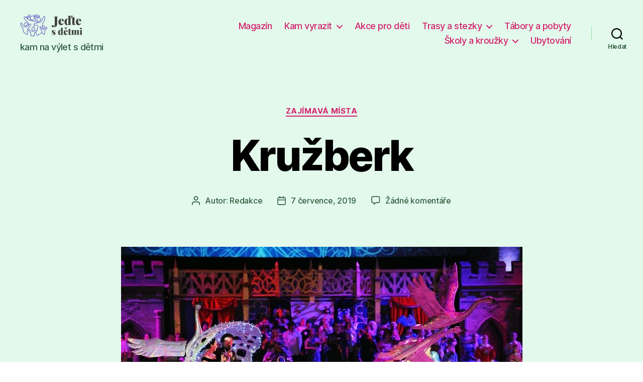

--- FILE ---
content_type: text/html; charset=UTF-8
request_url: https://www.jedtesdetmi.cz/kruzberk-2715/
body_size: 10858
content:
<!DOCTYPE html>

<html class="no-js" lang="cs" prefix="og: http://ogp.me/ns#">

	<head>

		<meta charset="UTF-8">
		<meta name="viewport" content="width=device-width, initial-scale=1.0" >

		<link rel="profile" href="https://gmpg.org/xfn/11">

		
<!-- Search Engine Optimization by Rank Math - https://s.rankmath.com/home -->
<title>Kružberk - Jeďte s dětmi</title>
<meta name="description" content="👉 Více informací a aktuality na oficiálním webu"/>
<meta name="robots" content="index, follow, max-snippet:-1, max-video-preview:-1, max-image-preview:large"/>
<link rel="canonical" href="https://www.jedtesdetmi.cz/kruzberk-2715/" />
<meta property="og:locale" content="cs_CZ">
<meta property="og:type" content="article">
<meta property="og:title" content="Kružberk - Jeďte s dětmi">
<meta property="og:description" content="👉 Více informací a aktuality na oficiálním webu">
<meta property="og:url" content="https://www.jedtesdetmi.cz/kruzberk-2715/">
<meta property="og:site_name" content="Jeďte s dětmi">
<meta property="article:section" content="Zajímavá místa">
<meta property="og:updated_time" content="2020-09-18T17:02:39+00:00">
<meta property="og:image" content="https://www.jedtesdetmi.cz/wp-content/uploads/2020/09/4e8d67675f519.jpg">
<meta property="og:image:secure_url" content="https://www.jedtesdetmi.cz/wp-content/uploads/2020/09/4e8d67675f519.jpg">
<meta property="og:image:width" content="799">
<meta property="og:image:height" content="532">
<meta property="og:image:alt" content="Kružberk">
<meta property="og:image:type" content="image/jpeg">
<meta name="twitter:card" content="summary_large_image">
<meta name="twitter:title" content="Kružberk - Jeďte s dětmi">
<meta name="twitter:description" content="👉 Více informací a aktuality na oficiálním webu">
<meta name="twitter:image" content="https://www.jedtesdetmi.cz/wp-content/uploads/2020/09/4e8d67675f519.jpg">
<script type="application/ld+json">{"@context":"https:\/\/schema.org","@graph":[{"@type":"BlogPosting","headline":"Kru\u017eberk - Je\u010fte s d\u011btmi","datePublished":"2019-07-07T10:19:35+00:00","dateModified":"2020-09-18T17:02:39+00:00","publisher":{"@type":"Organization","name":"admin","logo":{"@type":"ImageObject","url":false}},"mainEntityOfPage":{"@type":"WebPage","@id":"https:\/\/www.jedtesdetmi.cz\/kruzberk-2715\/"},"author":{"@type":"Person","name":"Redakce"},"description":"\ud83d\udc49 V\u00edce informac\u00ed a aktuality na ofici\u00e1ln\u00edm webu","image":{"@type":"ImageObject","url":"https:\/\/www.jedtesdetmi.cz\/wp-content\/uploads\/2020\/09\/4e8d67675f519.jpg","width":799,"height":532}}]}</script>
<!-- /Rank Math WordPress SEO plugin -->

<link rel='dns-prefetch' href='//s.w.org' />
<link rel="alternate" type="application/rss+xml" title="Jeďte s dětmi &raquo; RSS zdroj" href="https://www.jedtesdetmi.cz/feed/" />
<link rel="alternate" type="application/rss+xml" title="Jeďte s dětmi &raquo; RSS komentářů" href="https://www.jedtesdetmi.cz/comments/feed/" />
<link rel="alternate" type="application/rss+xml" title="Jeďte s dětmi &raquo; RSS komentářů pro Kružberk" href="https://www.jedtesdetmi.cz/kruzberk-2715/feed/" />
		<script>
			window._wpemojiSettings = {"baseUrl":"https:\/\/s.w.org\/images\/core\/emoji\/13.0.0\/72x72\/","ext":".png","svgUrl":"https:\/\/s.w.org\/images\/core\/emoji\/13.0.0\/svg\/","svgExt":".svg","source":{"concatemoji":"https:\/\/www.jedtesdetmi.cz\/wp-includes\/js\/wp-emoji-release.min.js?ver=5.5.17"}};
			!function(e,a,t){var n,r,o,i=a.createElement("canvas"),p=i.getContext&&i.getContext("2d");function s(e,t){var a=String.fromCharCode;p.clearRect(0,0,i.width,i.height),p.fillText(a.apply(this,e),0,0);e=i.toDataURL();return p.clearRect(0,0,i.width,i.height),p.fillText(a.apply(this,t),0,0),e===i.toDataURL()}function c(e){var t=a.createElement("script");t.src=e,t.defer=t.type="text/javascript",a.getElementsByTagName("head")[0].appendChild(t)}for(o=Array("flag","emoji"),t.supports={everything:!0,everythingExceptFlag:!0},r=0;r<o.length;r++)t.supports[o[r]]=function(e){if(!p||!p.fillText)return!1;switch(p.textBaseline="top",p.font="600 32px Arial",e){case"flag":return s([127987,65039,8205,9895,65039],[127987,65039,8203,9895,65039])?!1:!s([55356,56826,55356,56819],[55356,56826,8203,55356,56819])&&!s([55356,57332,56128,56423,56128,56418,56128,56421,56128,56430,56128,56423,56128,56447],[55356,57332,8203,56128,56423,8203,56128,56418,8203,56128,56421,8203,56128,56430,8203,56128,56423,8203,56128,56447]);case"emoji":return!s([55357,56424,8205,55356,57212],[55357,56424,8203,55356,57212])}return!1}(o[r]),t.supports.everything=t.supports.everything&&t.supports[o[r]],"flag"!==o[r]&&(t.supports.everythingExceptFlag=t.supports.everythingExceptFlag&&t.supports[o[r]]);t.supports.everythingExceptFlag=t.supports.everythingExceptFlag&&!t.supports.flag,t.DOMReady=!1,t.readyCallback=function(){t.DOMReady=!0},t.supports.everything||(n=function(){t.readyCallback()},a.addEventListener?(a.addEventListener("DOMContentLoaded",n,!1),e.addEventListener("load",n,!1)):(e.attachEvent("onload",n),a.attachEvent("onreadystatechange",function(){"complete"===a.readyState&&t.readyCallback()})),(n=t.source||{}).concatemoji?c(n.concatemoji):n.wpemoji&&n.twemoji&&(c(n.twemoji),c(n.wpemoji)))}(window,document,window._wpemojiSettings);
		</script>
		<style>
img.wp-smiley,
img.emoji {
	display: inline !important;
	border: none !important;
	box-shadow: none !important;
	height: 1em !important;
	width: 1em !important;
	margin: 0 .07em !important;
	vertical-align: -0.1em !important;
	background: none !important;
	padding: 0 !important;
}
</style>
	<link rel='stylesheet' id='wp-block-library-css'  href='https://www.jedtesdetmi.cz/wp-includes/css/dist/block-library/style.min.css?ver=5.5.17' media='all' />
<link rel='stylesheet' id='twentytwenty-style-css'  href='https://www.jedtesdetmi.cz/wp-content/themes/twentytwenty/style.css?ver=1.5' media='all' />
<style id='twentytwenty-style-inline-css'>
.color-accent,.color-accent-hover:hover,.color-accent-hover:focus,:root .has-accent-color,.has-drop-cap:not(:focus):first-letter,.wp-block-button.is-style-outline,a { color: #db2d79; }blockquote,.border-color-accent,.border-color-accent-hover:hover,.border-color-accent-hover:focus { border-color: #db2d79; }button,.button,.faux-button,.wp-block-button__link,.wp-block-file .wp-block-file__button,input[type="button"],input[type="reset"],input[type="submit"],.bg-accent,.bg-accent-hover:hover,.bg-accent-hover:focus,:root .has-accent-background-color,.comment-reply-link { background-color: #db2d79; }.fill-children-accent,.fill-children-accent * { fill: #db2d79; }:root .has-background-color,button,.button,.faux-button,.wp-block-button__link,.wp-block-file__button,input[type="button"],input[type="reset"],input[type="submit"],.wp-block-button,.comment-reply-link,.has-background.has-primary-background-color:not(.has-text-color),.has-background.has-primary-background-color *:not(.has-text-color),.has-background.has-accent-background-color:not(.has-text-color),.has-background.has-accent-background-color *:not(.has-text-color) { color: #ffffff; }:root .has-background-background-color { background-color: #ffffff; }body,.entry-title a,:root .has-primary-color { color: #000000; }:root .has-primary-background-color { background-color: #000000; }cite,figcaption,.wp-caption-text,.post-meta,.entry-content .wp-block-archives li,.entry-content .wp-block-categories li,.entry-content .wp-block-latest-posts li,.wp-block-latest-comments__comment-date,.wp-block-latest-posts__post-date,.wp-block-embed figcaption,.wp-block-image figcaption,.wp-block-pullquote cite,.comment-metadata,.comment-respond .comment-notes,.comment-respond .logged-in-as,.pagination .dots,.entry-content hr:not(.has-background),hr.styled-separator,:root .has-secondary-color { color: #6d6d6d; }:root .has-secondary-background-color { background-color: #6d6d6d; }pre,fieldset,input,textarea,table,table *,hr { border-color: #dbdbdb; }caption,code,code,kbd,samp,.wp-block-table.is-style-stripes tbody tr:nth-child(odd),:root .has-subtle-background-background-color { background-color: #dbdbdb; }.wp-block-table.is-style-stripes { border-bottom-color: #dbdbdb; }.wp-block-latest-posts.is-grid li { border-top-color: #dbdbdb; }:root .has-subtle-background-color { color: #dbdbdb; }body:not(.overlay-header) .primary-menu > li > a,body:not(.overlay-header) .primary-menu > li > .icon,.modal-menu a,.footer-menu a, .footer-widgets a,#site-footer .wp-block-button.is-style-outline,.wp-block-pullquote:before,.singular:not(.overlay-header) .entry-header a,.archive-header a,.header-footer-group .color-accent,.header-footer-group .color-accent-hover:hover { color: #d3216e; }.social-icons a,#site-footer button:not(.toggle),#site-footer .button,#site-footer .faux-button,#site-footer .wp-block-button__link,#site-footer .wp-block-file__button,#site-footer input[type="button"],#site-footer input[type="reset"],#site-footer input[type="submit"] { background-color: #d3216e; }.social-icons a,body:not(.overlay-header) .primary-menu ul,.header-footer-group button,.header-footer-group .button,.header-footer-group .faux-button,.header-footer-group .wp-block-button:not(.is-style-outline) .wp-block-button__link,.header-footer-group .wp-block-file__button,.header-footer-group input[type="button"],.header-footer-group input[type="reset"],.header-footer-group input[type="submit"] { color: #e3f9eb; }#site-header,.footer-nav-widgets-wrapper,#site-footer,.menu-modal,.menu-modal-inner,.search-modal-inner,.archive-header,.singular .entry-header,.singular .featured-media:before,.wp-block-pullquote:before { background-color: #e3f9eb; }.header-footer-group,body:not(.overlay-header) #site-header .toggle,.menu-modal .toggle { color: #000000; }body:not(.overlay-header) .primary-menu ul { background-color: #000000; }body:not(.overlay-header) .primary-menu > li > ul:after { border-bottom-color: #000000; }body:not(.overlay-header) .primary-menu ul ul:after { border-left-color: #000000; }.site-description,body:not(.overlay-header) .toggle-inner .toggle-text,.widget .post-date,.widget .rss-date,.widget_archive li,.widget_categories li,.widget cite,.widget_pages li,.widget_meta li,.widget_nav_menu li,.powered-by-wordpress,.to-the-top,.singular .entry-header .post-meta,.singular:not(.overlay-header) .entry-header .post-meta a { color: #305e40; }.header-footer-group pre,.header-footer-group fieldset,.header-footer-group input,.header-footer-group textarea,.header-footer-group table,.header-footer-group table *,.footer-nav-widgets-wrapper,#site-footer,.menu-modal nav *,.footer-widgets-outer-wrapper,.footer-top { border-color: #90e4ad; }.header-footer-group table caption,body:not(.overlay-header) .header-inner .toggle-wrapper::before { background-color: #90e4ad; }
</style>
<link rel='stylesheet' id='twentytwenty-print-style-css'  href='https://www.jedtesdetmi.cz/wp-content/themes/twentytwenty/print.css?ver=1.5' media='print' />
<script src='https://www.jedtesdetmi.cz/wp-content/themes/twentytwenty/assets/js/index.js?ver=1.5' id='twentytwenty-js-js' async></script>
<link rel="https://api.w.org/" href="https://www.jedtesdetmi.cz/wp-json/" /><link rel="alternate" type="application/json" href="https://www.jedtesdetmi.cz/wp-json/wp/v2/posts/2818" /><link rel="EditURI" type="application/rsd+xml" title="RSD" href="https://www.jedtesdetmi.cz/xmlrpc.php?rsd" />
<link rel="wlwmanifest" type="application/wlwmanifest+xml" href="https://www.jedtesdetmi.cz/wp-includes/wlwmanifest.xml" /> 
<meta name="generator" content="WordPress 5.5.17" />
<link rel='shortlink' href='https://www.jedtesdetmi.cz/?p=2818' />
<link rel="alternate" type="application/json+oembed" href="https://www.jedtesdetmi.cz/wp-json/oembed/1.0/embed?url=https%3A%2F%2Fwww.jedtesdetmi.cz%2Fkruzberk-2715%2F" />
<link rel="alternate" type="text/xml+oembed" href="https://www.jedtesdetmi.cz/wp-json/oembed/1.0/embed?url=https%3A%2F%2Fwww.jedtesdetmi.cz%2Fkruzberk-2715%2F&#038;format=xml" />
<!-- Analytics by WP Statistics v14.10.2 - https://wp-statistics.com/ -->
	<script>document.documentElement.className = document.documentElement.className.replace( 'no-js', 'js' );</script>
	<style id="custom-background-css">
body.custom-background { background-color: #ffffff; }
</style>
	<link rel="icon" href="https://www.jedtesdetmi.cz/wp-content/uploads/2020/09/cropped-jedte-s-detmi-ikona-32x32.png" sizes="32x32" />
<link rel="icon" href="https://www.jedtesdetmi.cz/wp-content/uploads/2020/09/cropped-jedte-s-detmi-ikona-192x192.png" sizes="192x192" />
<link rel="apple-touch-icon" href="https://www.jedtesdetmi.cz/wp-content/uploads/2020/09/cropped-jedte-s-detmi-ikona-180x180.png" />
<meta name="msapplication-TileImage" content="https://www.jedtesdetmi.cz/wp-content/uploads/2020/09/cropped-jedte-s-detmi-ikona-270x270.png" />

	</head>

	<body class="post-template-default single single-post postid-2818 single-format-standard custom-background wp-custom-logo wp-embed-responsive singular enable-search-modal has-post-thumbnail has-single-pagination showing-comments show-avatars footer-top-hidden">

		<a class="skip-link screen-reader-text" href="#site-content">Přejít k obsahu</a>
		<header id="site-header" class="header-footer-group" role="banner">

			<div class="header-inner section-inner">

				<div class="header-titles-wrapper">

					
						<button class="toggle search-toggle mobile-search-toggle" data-toggle-target=".search-modal" data-toggle-body-class="showing-search-modal" data-set-focus=".search-modal .search-field" aria-expanded="false">
							<span class="toggle-inner">
								<span class="toggle-icon">
									<svg class="svg-icon" aria-hidden="true" role="img" focusable="false" xmlns="http://www.w3.org/2000/svg" width="23" height="23" viewBox="0 0 23 23"><path d="M38.710696,48.0601792 L43,52.3494831 L41.3494831,54 L37.0601792,49.710696 C35.2632422,51.1481185 32.9839107,52.0076499 30.5038249,52.0076499 C24.7027226,52.0076499 20,47.3049272 20,41.5038249 C20,35.7027226 24.7027226,31 30.5038249,31 C36.3049272,31 41.0076499,35.7027226 41.0076499,41.5038249 C41.0076499,43.9839107 40.1481185,46.2632422 38.710696,48.0601792 Z M36.3875844,47.1716785 C37.8030221,45.7026647 38.6734666,43.7048964 38.6734666,41.5038249 C38.6734666,36.9918565 35.0157934,33.3341833 30.5038249,33.3341833 C25.9918565,33.3341833 22.3341833,36.9918565 22.3341833,41.5038249 C22.3341833,46.0157934 25.9918565,49.6734666 30.5038249,49.6734666 C32.7048964,49.6734666 34.7026647,48.8030221 36.1716785,47.3875844 C36.2023931,47.347638 36.2360451,47.3092237 36.2726343,47.2726343 C36.3092237,47.2360451 36.347638,47.2023931 36.3875844,47.1716785 Z" transform="translate(-20 -31)" /></svg>								</span>
								<span class="toggle-text">Hledat</span>
							</span>
						</button><!-- .search-toggle -->

					
					<div class="header-titles">

						<div class="site-logo faux-heading"><a href="https://www.jedtesdetmi.cz/" class="custom-logo-link" rel="home"><img width="126" height="45" style="height: 45px;" src="https://www.jedtesdetmi.cz/wp-content/uploads/2020/09/jedte-s-detmi-logo2.png" class="custom-logo" alt="jeďte s dětmi na výlet" /></a><span class="screen-reader-text">Jeďte s dětmi</span></div><div class="site-description">kam na výlet s dětmi</div><!-- .site-description -->
					</div><!-- .header-titles -->

					<button class="toggle nav-toggle mobile-nav-toggle" data-toggle-target=".menu-modal"  data-toggle-body-class="showing-menu-modal" aria-expanded="false" data-set-focus=".close-nav-toggle">
						<span class="toggle-inner">
							<span class="toggle-icon">
								<svg class="svg-icon" aria-hidden="true" role="img" focusable="false" xmlns="http://www.w3.org/2000/svg" width="26" height="7" viewBox="0 0 26 7"><path fill-rule="evenodd" d="M332.5,45 C330.567003,45 329,43.4329966 329,41.5 C329,39.5670034 330.567003,38 332.5,38 C334.432997,38 336,39.5670034 336,41.5 C336,43.4329966 334.432997,45 332.5,45 Z M342,45 C340.067003,45 338.5,43.4329966 338.5,41.5 C338.5,39.5670034 340.067003,38 342,38 C343.932997,38 345.5,39.5670034 345.5,41.5 C345.5,43.4329966 343.932997,45 342,45 Z M351.5,45 C349.567003,45 348,43.4329966 348,41.5 C348,39.5670034 349.567003,38 351.5,38 C353.432997,38 355,39.5670034 355,41.5 C355,43.4329966 353.432997,45 351.5,45 Z" transform="translate(-329 -38)" /></svg>							</span>
							<span class="toggle-text">Menu</span>
						</span>
					</button><!-- .nav-toggle -->

				</div><!-- .header-titles-wrapper -->

				<div class="header-navigation-wrapper">

					
							<nav class="primary-menu-wrapper" aria-label="Vodorovně" role="navigation">

								<ul class="primary-menu reset-list-style">

								<li id="menu-item-637" class="menu-item menu-item-type-taxonomy menu-item-object-category menu-item-637"><a href="https://www.jedtesdetmi.cz/magazin/">Magazín</a></li>
<li id="menu-item-17160" class="menu-item menu-item-type-taxonomy menu-item-object-category menu-item-has-children menu-item-17160"><a href="https://www.jedtesdetmi.cz/kam-vyrazit/">Kam vyrazit</a><span class="icon"></span>
<ul class="sub-menu">
	<li id="menu-item-17161" class="menu-item menu-item-type-taxonomy menu-item-object-category menu-item-17161"><a href="https://www.jedtesdetmi.cz/kam-vyrazit/bazeny-a-aquaparky/">Bazény &amp; aquaparky</a></li>
	<li id="menu-item-17162" class="menu-item menu-item-type-taxonomy menu-item-object-category menu-item-17162"><a href="https://www.jedtesdetmi.cz/kam-vyrazit/botanicke-zahrady/">Botanické zahrady</a></li>
	<li id="menu-item-17163" class="menu-item menu-item-type-taxonomy menu-item-object-category menu-item-17163"><a href="https://www.jedtesdetmi.cz/kam-vyrazit/divadla-predstaveni/">Divadla &amp; představení</a></li>
	<li id="menu-item-17164" class="menu-item menu-item-type-taxonomy menu-item-object-category menu-item-17164"><a href="https://www.jedtesdetmi.cz/kam-vyrazit/dopravni-hriste/">Dopravní hřiště</a></li>
	<li id="menu-item-17165" class="menu-item menu-item-type-taxonomy menu-item-object-category menu-item-17165"><a href="https://www.jedtesdetmi.cz/kam-vyrazit/hrady-zamky/">Hrady &amp; zámky</a></li>
	<li id="menu-item-17166" class="menu-item menu-item-type-taxonomy menu-item-object-category menu-item-17166"><a href="https://www.jedtesdetmi.cz/kam-vyrazit/jeskyne/">Jeskyně</a></li>
	<li id="menu-item-17167" class="menu-item menu-item-type-taxonomy menu-item-object-category menu-item-17167"><a href="https://www.jedtesdetmi.cz/kam-vyrazit/lanova-centra/">Lanová centra</a></li>
	<li id="menu-item-17168" class="menu-item menu-item-type-taxonomy menu-item-object-category menu-item-17168"><a href="https://www.jedtesdetmi.cz/kam-vyrazit/muzea/">Muzea</a></li>
	<li id="menu-item-17169" class="menu-item menu-item-type-taxonomy menu-item-object-category menu-item-17169"><a href="https://www.jedtesdetmi.cz/kam-vyrazit/rozhledny/">Rozhledny</a></li>
	<li id="menu-item-17170" class="menu-item menu-item-type-taxonomy menu-item-object-category menu-item-17170"><a href="https://www.jedtesdetmi.cz/kam-vyrazit/skiarealy-vleky/">Skiareály &amp; vleky</a></li>
	<li id="menu-item-17171" class="menu-item menu-item-type-taxonomy menu-item-object-category menu-item-17171"><a href="https://www.jedtesdetmi.cz/kam-vyrazit/sportovni-centra/">Sportovní centra</a></li>
	<li id="menu-item-17172" class="menu-item menu-item-type-taxonomy menu-item-object-category menu-item-17172"><a href="https://www.jedtesdetmi.cz/kam-vyrazit/zimni-hokejove-stadiony/">Zimní &amp; hokejové stadiony</a></li>
	<li id="menu-item-17173" class="menu-item menu-item-type-taxonomy menu-item-object-category menu-item-17173"><a href="https://www.jedtesdetmi.cz/kam-vyrazit/zoologicke-zahrady/">Zoologické zahrady</a></li>
</ul>
</li>
<li id="menu-item-17159" class="menu-item menu-item-type-taxonomy menu-item-object-category menu-item-17159"><a href="https://www.jedtesdetmi.cz/akce-pro-deti/">Akce pro děti</a></li>
<li id="menu-item-17174" class="menu-item menu-item-type-taxonomy menu-item-object-category current-post-ancestor menu-item-has-children menu-item-17174"><a href="https://www.jedtesdetmi.cz/trasy-a-stezky/">Trasy a stezky</a><span class="icon"></span>
<ul class="sub-menu">
	<li id="menu-item-17175" class="menu-item menu-item-type-taxonomy menu-item-object-category menu-item-17175"><a href="https://www.jedtesdetmi.cz/trasy-a-stezky/turisticka-informacni-centra/">Turistická informační centra</a></li>
	<li id="menu-item-17176" class="menu-item menu-item-type-taxonomy menu-item-object-category current-post-ancestor current-menu-parent current-post-parent menu-item-17176"><a href="https://www.jedtesdetmi.cz/trasy-a-stezky/zajimava-mista/">Zajímavá místa</a></li>
</ul>
</li>
<li id="menu-item-17157" class="menu-item menu-item-type-taxonomy menu-item-object-category menu-item-17157"><a href="https://www.jedtesdetmi.cz/tabory-a-pobyty/">Tábory a pobyty</a></li>
<li id="menu-item-17177" class="menu-item menu-item-type-taxonomy menu-item-object-category menu-item-has-children menu-item-17177"><a href="https://www.jedtesdetmi.cz/krouzky-pro-deti/">Školy a kroužky</a><span class="icon"></span>
<ul class="sub-menu">
	<li id="menu-item-17178" class="menu-item menu-item-type-taxonomy menu-item-object-category menu-item-17178"><a href="https://www.jedtesdetmi.cz/krouzky-pro-deti/domy-deti-a-mladeze/">Domy dětí a mládeže</a></li>
	<li id="menu-item-17179" class="menu-item menu-item-type-taxonomy menu-item-object-category menu-item-17179"><a href="https://www.jedtesdetmi.cz/krouzky-pro-deti/jazykove-skoly/">Jazykové školy</a></li>
	<li id="menu-item-17180" class="menu-item menu-item-type-taxonomy menu-item-object-category menu-item-17180"><a href="https://www.jedtesdetmi.cz/krouzky-pro-deti/zakladni-umelecke-skoly/">Základní umělecké školy</a></li>
</ul>
</li>
<li id="menu-item-17156" class="menu-item menu-item-type-taxonomy menu-item-object-category menu-item-17156"><a href="https://www.jedtesdetmi.cz/ubytovani-pro-rodiny-s-detmi/">Ubytování</a></li>

								</ul>

							</nav><!-- .primary-menu-wrapper -->

						
						<div class="header-toggles hide-no-js">

						
							<div class="toggle-wrapper search-toggle-wrapper">

								<button class="toggle search-toggle desktop-search-toggle" data-toggle-target=".search-modal" data-toggle-body-class="showing-search-modal" data-set-focus=".search-modal .search-field" aria-expanded="false">
									<span class="toggle-inner">
										<svg class="svg-icon" aria-hidden="true" role="img" focusable="false" xmlns="http://www.w3.org/2000/svg" width="23" height="23" viewBox="0 0 23 23"><path d="M38.710696,48.0601792 L43,52.3494831 L41.3494831,54 L37.0601792,49.710696 C35.2632422,51.1481185 32.9839107,52.0076499 30.5038249,52.0076499 C24.7027226,52.0076499 20,47.3049272 20,41.5038249 C20,35.7027226 24.7027226,31 30.5038249,31 C36.3049272,31 41.0076499,35.7027226 41.0076499,41.5038249 C41.0076499,43.9839107 40.1481185,46.2632422 38.710696,48.0601792 Z M36.3875844,47.1716785 C37.8030221,45.7026647 38.6734666,43.7048964 38.6734666,41.5038249 C38.6734666,36.9918565 35.0157934,33.3341833 30.5038249,33.3341833 C25.9918565,33.3341833 22.3341833,36.9918565 22.3341833,41.5038249 C22.3341833,46.0157934 25.9918565,49.6734666 30.5038249,49.6734666 C32.7048964,49.6734666 34.7026647,48.8030221 36.1716785,47.3875844 C36.2023931,47.347638 36.2360451,47.3092237 36.2726343,47.2726343 C36.3092237,47.2360451 36.347638,47.2023931 36.3875844,47.1716785 Z" transform="translate(-20 -31)" /></svg>										<span class="toggle-text">Hledat</span>
									</span>
								</button><!-- .search-toggle -->

							</div>

							
						</div><!-- .header-toggles -->
						
				</div><!-- .header-navigation-wrapper -->

			</div><!-- .header-inner -->

			<div class="search-modal cover-modal header-footer-group" data-modal-target-string=".search-modal">

	<div class="search-modal-inner modal-inner">

		<div class="section-inner">

			<form role="search" aria-label="Výsledky vyhledávání:" method="get" class="search-form" action="https://www.jedtesdetmi.cz/">
	<label for="search-form-1">
		<span class="screen-reader-text">Výsledky vyhledávání:</span>
		<input type="search" id="search-form-1" class="search-field" placeholder="Hledat &hellip;" value="" name="s" />
	</label>
	<input type="submit" class="search-submit" value="Hledat" />
</form>

			<button class="toggle search-untoggle close-search-toggle fill-children-current-color" data-toggle-target=".search-modal" data-toggle-body-class="showing-search-modal" data-set-focus=".search-modal .search-field" aria-expanded="false">
				<span class="screen-reader-text">Zavřít vyhledávání</span>
				<svg class="svg-icon" aria-hidden="true" role="img" focusable="false" xmlns="http://www.w3.org/2000/svg" width="16" height="16" viewBox="0 0 16 16"><polygon fill="" fill-rule="evenodd" points="6.852 7.649 .399 1.195 1.445 .149 7.899 6.602 14.352 .149 15.399 1.195 8.945 7.649 15.399 14.102 14.352 15.149 7.899 8.695 1.445 15.149 .399 14.102" /></svg>			</button><!-- .search-toggle -->

		</div><!-- .section-inner -->

	</div><!-- .search-modal-inner -->

</div><!-- .menu-modal -->

		</header><!-- #site-header -->

		
<div class="menu-modal cover-modal header-footer-group" data-modal-target-string=".menu-modal">

	<div class="menu-modal-inner modal-inner">

		<div class="menu-wrapper section-inner">

			<div class="menu-top">

				<button class="toggle close-nav-toggle fill-children-current-color" data-toggle-target=".menu-modal" data-toggle-body-class="showing-menu-modal" aria-expanded="false" data-set-focus=".menu-modal">
					<span class="toggle-text">Zavřít menu</span>
					<svg class="svg-icon" aria-hidden="true" role="img" focusable="false" xmlns="http://www.w3.org/2000/svg" width="16" height="16" viewBox="0 0 16 16"><polygon fill="" fill-rule="evenodd" points="6.852 7.649 .399 1.195 1.445 .149 7.899 6.602 14.352 .149 15.399 1.195 8.945 7.649 15.399 14.102 14.352 15.149 7.899 8.695 1.445 15.149 .399 14.102" /></svg>				</button><!-- .nav-toggle -->

				
					<nav class="mobile-menu" aria-label="Mobil" role="navigation">

						<ul class="modal-menu reset-list-style">

						<li class="menu-item menu-item-type-taxonomy menu-item-object-category menu-item-637"><div class="ancestor-wrapper"><a href="https://www.jedtesdetmi.cz/magazin/">Magazín</a></div><!-- .ancestor-wrapper --></li>
<li class="menu-item menu-item-type-taxonomy menu-item-object-category menu-item-has-children menu-item-17160"><div class="ancestor-wrapper"><a href="https://www.jedtesdetmi.cz/kam-vyrazit/">Kam vyrazit</a><button class="toggle sub-menu-toggle fill-children-current-color" data-toggle-target=".menu-modal .menu-item-17160 > .sub-menu" data-toggle-type="slidetoggle" data-toggle-duration="250" aria-expanded="false"><span class="screen-reader-text">Zobrazit podmenu</span><svg class="svg-icon" aria-hidden="true" role="img" focusable="false" xmlns="http://www.w3.org/2000/svg" width="20" height="12" viewBox="0 0 20 12"><polygon fill="" fill-rule="evenodd" points="1319.899 365.778 1327.678 358 1329.799 360.121 1319.899 370.021 1310 360.121 1312.121 358" transform="translate(-1310 -358)" /></svg></button></div><!-- .ancestor-wrapper -->
<ul class="sub-menu">
	<li class="menu-item menu-item-type-taxonomy menu-item-object-category menu-item-17161"><div class="ancestor-wrapper"><a href="https://www.jedtesdetmi.cz/kam-vyrazit/bazeny-a-aquaparky/">Bazény &amp; aquaparky</a></div><!-- .ancestor-wrapper --></li>
	<li class="menu-item menu-item-type-taxonomy menu-item-object-category menu-item-17162"><div class="ancestor-wrapper"><a href="https://www.jedtesdetmi.cz/kam-vyrazit/botanicke-zahrady/">Botanické zahrady</a></div><!-- .ancestor-wrapper --></li>
	<li class="menu-item menu-item-type-taxonomy menu-item-object-category menu-item-17163"><div class="ancestor-wrapper"><a href="https://www.jedtesdetmi.cz/kam-vyrazit/divadla-predstaveni/">Divadla &amp; představení</a></div><!-- .ancestor-wrapper --></li>
	<li class="menu-item menu-item-type-taxonomy menu-item-object-category menu-item-17164"><div class="ancestor-wrapper"><a href="https://www.jedtesdetmi.cz/kam-vyrazit/dopravni-hriste/">Dopravní hřiště</a></div><!-- .ancestor-wrapper --></li>
	<li class="menu-item menu-item-type-taxonomy menu-item-object-category menu-item-17165"><div class="ancestor-wrapper"><a href="https://www.jedtesdetmi.cz/kam-vyrazit/hrady-zamky/">Hrady &amp; zámky</a></div><!-- .ancestor-wrapper --></li>
	<li class="menu-item menu-item-type-taxonomy menu-item-object-category menu-item-17166"><div class="ancestor-wrapper"><a href="https://www.jedtesdetmi.cz/kam-vyrazit/jeskyne/">Jeskyně</a></div><!-- .ancestor-wrapper --></li>
	<li class="menu-item menu-item-type-taxonomy menu-item-object-category menu-item-17167"><div class="ancestor-wrapper"><a href="https://www.jedtesdetmi.cz/kam-vyrazit/lanova-centra/">Lanová centra</a></div><!-- .ancestor-wrapper --></li>
	<li class="menu-item menu-item-type-taxonomy menu-item-object-category menu-item-17168"><div class="ancestor-wrapper"><a href="https://www.jedtesdetmi.cz/kam-vyrazit/muzea/">Muzea</a></div><!-- .ancestor-wrapper --></li>
	<li class="menu-item menu-item-type-taxonomy menu-item-object-category menu-item-17169"><div class="ancestor-wrapper"><a href="https://www.jedtesdetmi.cz/kam-vyrazit/rozhledny/">Rozhledny</a></div><!-- .ancestor-wrapper --></li>
	<li class="menu-item menu-item-type-taxonomy menu-item-object-category menu-item-17170"><div class="ancestor-wrapper"><a href="https://www.jedtesdetmi.cz/kam-vyrazit/skiarealy-vleky/">Skiareály &amp; vleky</a></div><!-- .ancestor-wrapper --></li>
	<li class="menu-item menu-item-type-taxonomy menu-item-object-category menu-item-17171"><div class="ancestor-wrapper"><a href="https://www.jedtesdetmi.cz/kam-vyrazit/sportovni-centra/">Sportovní centra</a></div><!-- .ancestor-wrapper --></li>
	<li class="menu-item menu-item-type-taxonomy menu-item-object-category menu-item-17172"><div class="ancestor-wrapper"><a href="https://www.jedtesdetmi.cz/kam-vyrazit/zimni-hokejove-stadiony/">Zimní &amp; hokejové stadiony</a></div><!-- .ancestor-wrapper --></li>
	<li class="menu-item menu-item-type-taxonomy menu-item-object-category menu-item-17173"><div class="ancestor-wrapper"><a href="https://www.jedtesdetmi.cz/kam-vyrazit/zoologicke-zahrady/">Zoologické zahrady</a></div><!-- .ancestor-wrapper --></li>
</ul>
</li>
<li class="menu-item menu-item-type-taxonomy menu-item-object-category menu-item-17159"><div class="ancestor-wrapper"><a href="https://www.jedtesdetmi.cz/akce-pro-deti/">Akce pro děti</a></div><!-- .ancestor-wrapper --></li>
<li class="menu-item menu-item-type-taxonomy menu-item-object-category current-post-ancestor menu-item-has-children menu-item-17174"><div class="ancestor-wrapper"><a href="https://www.jedtesdetmi.cz/trasy-a-stezky/">Trasy a stezky</a><button class="toggle sub-menu-toggle fill-children-current-color" data-toggle-target=".menu-modal .menu-item-17174 > .sub-menu" data-toggle-type="slidetoggle" data-toggle-duration="250" aria-expanded="false"><span class="screen-reader-text">Zobrazit podmenu</span><svg class="svg-icon" aria-hidden="true" role="img" focusable="false" xmlns="http://www.w3.org/2000/svg" width="20" height="12" viewBox="0 0 20 12"><polygon fill="" fill-rule="evenodd" points="1319.899 365.778 1327.678 358 1329.799 360.121 1319.899 370.021 1310 360.121 1312.121 358" transform="translate(-1310 -358)" /></svg></button></div><!-- .ancestor-wrapper -->
<ul class="sub-menu">
	<li class="menu-item menu-item-type-taxonomy menu-item-object-category menu-item-17175"><div class="ancestor-wrapper"><a href="https://www.jedtesdetmi.cz/trasy-a-stezky/turisticka-informacni-centra/">Turistická informační centra</a></div><!-- .ancestor-wrapper --></li>
	<li class="menu-item menu-item-type-taxonomy menu-item-object-category current-post-ancestor current-menu-parent current-post-parent menu-item-17176"><div class="ancestor-wrapper"><a href="https://www.jedtesdetmi.cz/trasy-a-stezky/zajimava-mista/">Zajímavá místa</a></div><!-- .ancestor-wrapper --></li>
</ul>
</li>
<li class="menu-item menu-item-type-taxonomy menu-item-object-category menu-item-17157"><div class="ancestor-wrapper"><a href="https://www.jedtesdetmi.cz/tabory-a-pobyty/">Tábory a pobyty</a></div><!-- .ancestor-wrapper --></li>
<li class="menu-item menu-item-type-taxonomy menu-item-object-category menu-item-has-children menu-item-17177"><div class="ancestor-wrapper"><a href="https://www.jedtesdetmi.cz/krouzky-pro-deti/">Školy a kroužky</a><button class="toggle sub-menu-toggle fill-children-current-color" data-toggle-target=".menu-modal .menu-item-17177 > .sub-menu" data-toggle-type="slidetoggle" data-toggle-duration="250" aria-expanded="false"><span class="screen-reader-text">Zobrazit podmenu</span><svg class="svg-icon" aria-hidden="true" role="img" focusable="false" xmlns="http://www.w3.org/2000/svg" width="20" height="12" viewBox="0 0 20 12"><polygon fill="" fill-rule="evenodd" points="1319.899 365.778 1327.678 358 1329.799 360.121 1319.899 370.021 1310 360.121 1312.121 358" transform="translate(-1310 -358)" /></svg></button></div><!-- .ancestor-wrapper -->
<ul class="sub-menu">
	<li class="menu-item menu-item-type-taxonomy menu-item-object-category menu-item-17178"><div class="ancestor-wrapper"><a href="https://www.jedtesdetmi.cz/krouzky-pro-deti/domy-deti-a-mladeze/">Domy dětí a mládeže</a></div><!-- .ancestor-wrapper --></li>
	<li class="menu-item menu-item-type-taxonomy menu-item-object-category menu-item-17179"><div class="ancestor-wrapper"><a href="https://www.jedtesdetmi.cz/krouzky-pro-deti/jazykove-skoly/">Jazykové školy</a></div><!-- .ancestor-wrapper --></li>
	<li class="menu-item menu-item-type-taxonomy menu-item-object-category menu-item-17180"><div class="ancestor-wrapper"><a href="https://www.jedtesdetmi.cz/krouzky-pro-deti/zakladni-umelecke-skoly/">Základní umělecké školy</a></div><!-- .ancestor-wrapper --></li>
</ul>
</li>
<li class="menu-item menu-item-type-taxonomy menu-item-object-category menu-item-17156"><div class="ancestor-wrapper"><a href="https://www.jedtesdetmi.cz/ubytovani-pro-rodiny-s-detmi/">Ubytování</a></div><!-- .ancestor-wrapper --></li>

						</ul>

					</nav>

					
			</div><!-- .menu-top -->

			<div class="menu-bottom">

				
			</div><!-- .menu-bottom -->

		</div><!-- .menu-wrapper -->

	</div><!-- .menu-modal-inner -->

</div><!-- .menu-modal -->

<main id="site-content" role="main">

	
<article class="post-2818 post type-post status-publish format-standard has-post-thumbnail hentry category-zajimava-mista" id="post-2818">

	
<header class="entry-header has-text-align-center header-footer-group">

	<div class="entry-header-inner section-inner medium">

		
			<div class="entry-categories">
				<span class="screen-reader-text">Rubriky</span>
				<div class="entry-categories-inner">
					<a href="https://www.jedtesdetmi.cz/trasy-a-stezky/zajimava-mista/" rel="category tag">Zajímavá místa</a>				</div><!-- .entry-categories-inner -->
			</div><!-- .entry-categories -->

			<h1 class="entry-title">Kružberk</h1>
		<div class="post-meta-wrapper post-meta-single post-meta-single-top">

			<ul class="post-meta">

									<li class="post-author meta-wrapper">
						<span class="meta-icon">
							<span class="screen-reader-text">Autor příspěvku</span>
							<svg class="svg-icon" aria-hidden="true" role="img" focusable="false" xmlns="http://www.w3.org/2000/svg" width="18" height="20" viewBox="0 0 18 20"><path fill="" d="M18,19 C18,19.5522847 17.5522847,20 17,20 C16.4477153,20 16,19.5522847 16,19 L16,17 C16,15.3431458 14.6568542,14 13,14 L5,14 C3.34314575,14 2,15.3431458 2,17 L2,19 C2,19.5522847 1.55228475,20 1,20 C0.44771525,20 0,19.5522847 0,19 L0,17 C0,14.2385763 2.23857625,12 5,12 L13,12 C15.7614237,12 18,14.2385763 18,17 L18,19 Z M9,10 C6.23857625,10 4,7.76142375 4,5 C4,2.23857625 6.23857625,0 9,0 C11.7614237,0 14,2.23857625 14,5 C14,7.76142375 11.7614237,10 9,10 Z M9,8 C10.6568542,8 12,6.65685425 12,5 C12,3.34314575 10.6568542,2 9,2 C7.34314575,2 6,3.34314575 6,5 C6,6.65685425 7.34314575,8 9,8 Z" /></svg>						</span>
						<span class="meta-text">
							Autor: <a href="https://www.jedtesdetmi.cz/author/admin/">Redakce</a>						</span>
					</li>
										<li class="post-date meta-wrapper">
						<span class="meta-icon">
							<span class="screen-reader-text">Datum příspěvku</span>
							<svg class="svg-icon" aria-hidden="true" role="img" focusable="false" xmlns="http://www.w3.org/2000/svg" width="18" height="19" viewBox="0 0 18 19"><path fill="" d="M4.60069444,4.09375 L3.25,4.09375 C2.47334957,4.09375 1.84375,4.72334957 1.84375,5.5 L1.84375,7.26736111 L16.15625,7.26736111 L16.15625,5.5 C16.15625,4.72334957 15.5266504,4.09375 14.75,4.09375 L13.3993056,4.09375 L13.3993056,4.55555556 C13.3993056,5.02154581 13.0215458,5.39930556 12.5555556,5.39930556 C12.0895653,5.39930556 11.7118056,5.02154581 11.7118056,4.55555556 L11.7118056,4.09375 L6.28819444,4.09375 L6.28819444,4.55555556 C6.28819444,5.02154581 5.9104347,5.39930556 5.44444444,5.39930556 C4.97845419,5.39930556 4.60069444,5.02154581 4.60069444,4.55555556 L4.60069444,4.09375 Z M6.28819444,2.40625 L11.7118056,2.40625 L11.7118056,1 C11.7118056,0.534009742 12.0895653,0.15625 12.5555556,0.15625 C13.0215458,0.15625 13.3993056,0.534009742 13.3993056,1 L13.3993056,2.40625 L14.75,2.40625 C16.4586309,2.40625 17.84375,3.79136906 17.84375,5.5 L17.84375,15.875 C17.84375,17.5836309 16.4586309,18.96875 14.75,18.96875 L3.25,18.96875 C1.54136906,18.96875 0.15625,17.5836309 0.15625,15.875 L0.15625,5.5 C0.15625,3.79136906 1.54136906,2.40625 3.25,2.40625 L4.60069444,2.40625 L4.60069444,1 C4.60069444,0.534009742 4.97845419,0.15625 5.44444444,0.15625 C5.9104347,0.15625 6.28819444,0.534009742 6.28819444,1 L6.28819444,2.40625 Z M1.84375,8.95486111 L1.84375,15.875 C1.84375,16.6516504 2.47334957,17.28125 3.25,17.28125 L14.75,17.28125 C15.5266504,17.28125 16.15625,16.6516504 16.15625,15.875 L16.15625,8.95486111 L1.84375,8.95486111 Z" /></svg>						</span>
						<span class="meta-text">
							<a href="https://www.jedtesdetmi.cz/kruzberk-2715/">7 července, 2019</a>
						</span>
					</li>
										<li class="post-comment-link meta-wrapper">
						<span class="meta-icon">
							<svg class="svg-icon" aria-hidden="true" role="img" focusable="false" xmlns="http://www.w3.org/2000/svg" width="19" height="19" viewBox="0 0 19 19"><path d="M9.43016863,13.2235931 C9.58624731,13.094699 9.7823475,13.0241935 9.98476849,13.0241935 L15.0564516,13.0241935 C15.8581553,13.0241935 16.5080645,12.3742843 16.5080645,11.5725806 L16.5080645,3.44354839 C16.5080645,2.64184472 15.8581553,1.99193548 15.0564516,1.99193548 L3.44354839,1.99193548 C2.64184472,1.99193548 1.99193548,2.64184472 1.99193548,3.44354839 L1.99193548,11.5725806 C1.99193548,12.3742843 2.64184472,13.0241935 3.44354839,13.0241935 L5.76612903,13.0241935 C6.24715123,13.0241935 6.63709677,13.4141391 6.63709677,13.8951613 L6.63709677,15.5301903 L9.43016863,13.2235931 Z M3.44354839,14.766129 C1.67980032,14.766129 0.25,13.3363287 0.25,11.5725806 L0.25,3.44354839 C0.25,1.67980032 1.67980032,0.25 3.44354839,0.25 L15.0564516,0.25 C16.8201997,0.25 18.25,1.67980032 18.25,3.44354839 L18.25,11.5725806 C18.25,13.3363287 16.8201997,14.766129 15.0564516,14.766129 L10.2979143,14.766129 L6.32072889,18.0506004 C5.75274472,18.5196577 4.89516129,18.1156602 4.89516129,17.3790323 L4.89516129,14.766129 L3.44354839,14.766129 Z" /></svg>						</span>
						<span class="meta-text">
							<a href="https://www.jedtesdetmi.cz/kruzberk-2715/#respond">Žádné komentáře<span class="screen-reader-text"> u textu s názvem Kružberk</span></a>						</span>
					</li>
					
			</ul><!-- .post-meta -->

		</div><!-- .post-meta-wrapper -->

		
	</div><!-- .entry-header-inner -->

</header><!-- .entry-header -->

	<figure class="featured-media">

		<div class="featured-media-inner section-inner">

			<img width="799" height="532" src="https://www.jedtesdetmi.cz/wp-content/uploads/2020/09/4e8d67675f519.jpg" class="attachment-post-thumbnail size-post-thumbnail wp-post-image" alt="" loading="lazy" srcset="https://www.jedtesdetmi.cz/wp-content/uploads/2020/09/4e8d67675f519.jpg 799w, https://www.jedtesdetmi.cz/wp-content/uploads/2020/09/4e8d67675f519-300x200.jpg 300w, https://www.jedtesdetmi.cz/wp-content/uploads/2020/09/4e8d67675f519-768x511.jpg 768w" sizes="(max-width: 799px) 100vw, 799px" />
		</div><!-- .featured-media-inner -->

	</figure><!-- .featured-media -->

	
	<div class="post-inner thin ">

		<div class="entry-content">

			<p>📞 <br />
📩 <br />
🔗 <a href="http://" rel="nofollow"> </a></p>
<p><iframe style="border: 1px solid black;" src="https://www.openstreetmap.org/export/embed.html?bbox=17.66277778%2C49.82333333%2C17.66277778%2C49.82333333&#038;layer=mapnik&#038;marker=49.82333333%2C17.66277778" width="600" height="250" frameborder="0" marginwidth="0" marginheight="0" scrolling="no"></iframe></p>
<h2>Adresa:</h2>
<p>, Kružberk<br />
GPS: 49.82333333, 17.66277778</p>
<p>Okres: Opava<br />
Kraj: Moravskoslezský<br />
Země: Česká republika</p>
<p>👉 <a href="http://" rel="nofollow">Více informací a aktuality na oficiálním webu</a></p>

		</div><!-- .entry-content -->

	</div><!-- .post-inner -->

	<div class="section-inner">
		
	</div><!-- .section-inner -->

	
	<nav class="pagination-single section-inner" aria-label="Příspěvek" role="navigation">

		<hr class="styled-separator is-style-wide" aria-hidden="true" />

		<div class="pagination-single-inner">

			
				<a class="previous-post" href="https://www.jedtesdetmi.cz/zus-plzen-sokolovska-4503/">
					<span class="arrow" aria-hidden="true">&larr;</span>
					<span class="title"><span class="title-inner">ZUŠ Plzeň, Sokolovská</span></span>
				</a>

				
				<a class="next-post" href="https://www.jedtesdetmi.cz/lanove-centrum-proud-sklarna-148/">
					<span class="arrow" aria-hidden="true">&rarr;</span>
						<span class="title"><span class="title-inner">Lanové centrum PROUD Sklárna</span></span>
				</a>
				
		</div><!-- .pagination-single-inner -->

		<hr class="styled-separator is-style-wide" aria-hidden="true" />

	</nav><!-- .pagination-single -->

	
		<div class="comments-wrapper section-inner">

				<div id="respond" class="comment-respond">
		<h2 id="reply-title" class="comment-reply-title">Napsat komentář <small><a rel="nofollow" id="cancel-comment-reply-link" href="/kruzberk-2715/#respond" style="display:none;">Zrušit odpověď na komentář</a></small></h2><form action="https://www.jedtesdetmi.cz/wp-comments-post.php" method="post" id="commentform" class="section-inner thin max-percentage" novalidate><p class="comment-notes"><span id="email-notes">Vaše e-mailová adresa nebude zveřejněna.</span> Vyžadované informace jsou označeny <span class="required">*</span></p><p class="comment-form-comment"><label for="comment">Komentář</label> <textarea id="comment" name="comment" cols="45" rows="8" maxlength="65525" required="required"></textarea></p><p class="comment-form-author"><label for="author">Jméno <span class="required">*</span></label> <input id="author" name="author" type="text" value="" size="30" maxlength="245" required='required' /></p>
<p class="comment-form-email"><label for="email">E-mail <span class="required">*</span></label> <input id="email" name="email" type="email" value="" size="30" maxlength="100" aria-describedby="email-notes" required='required' /></p>
<p class="comment-form-url"><label for="url">Webová stránka</label> <input id="url" name="url" type="url" value="" size="30" maxlength="200" /></p>
<p class="comment-form-cookies-consent"><input id="wp-comment-cookies-consent" name="wp-comment-cookies-consent" type="checkbox" value="yes" /> <label for="wp-comment-cookies-consent">Uložit do prohlížeče jméno, e-mail a webovou stránku pro budoucí komentáře.</label></p>
<p class="form-submit"><input name="submit" type="submit" id="submit" class="submit" value="Odeslat komentář" /> <input type='hidden' name='comment_post_ID' value='2818' id='comment_post_ID' />
<input type='hidden' name='comment_parent' id='comment_parent' value='0' />
</p><p style="display: none;"><input type="hidden" id="akismet_comment_nonce" name="akismet_comment_nonce" value="bf2d344cd3" /></p><p style="display: none;"><input type="hidden" id="ak_js" name="ak_js" value="158"/></p></form>	</div><!-- #respond -->
	
		</div><!-- .comments-wrapper -->

		
</article><!-- .post -->

</main><!-- #site-content -->


			<footer id="site-footer" role="contentinfo" class="header-footer-group">

				<div class="section-inner">

					<div class="footer-credits">

						<p class="footer-copyright">&copy;
							2026							<a href="https://www.jedtesdetmi.cz/">Jeďte s dětmi</a>
						</p><!-- .footer-copyright -->

						<p class="powered-by-wordpress">
							<a href="https://cs.wordpress.org/">
								Používáme WordPress (v češtině)							</a>
						</p><!-- .powered-by-wordpress -->

					</div><!-- .footer-credits -->

					<a class="to-the-top" href="#site-header">
						<span class="to-the-top-long">
							Nahoru <span class="arrow" aria-hidden="true">&uarr;</span>						</span><!-- .to-the-top-long -->
						<span class="to-the-top-short">
							Nahoru <span class="arrow" aria-hidden="true">&uarr;</span>						</span><!-- .to-the-top-short -->
					</a><!-- .to-the-top -->

				</div><!-- .section-inner -->

			</footer><!-- #site-footer -->

		<script id='wp-statistics-tracker-js-extra'>
var WP_Statistics_Tracker_Object = {"requestUrl":"https:\/\/www.jedtesdetmi.cz\/wp-json\/wp-statistics\/v2","ajaxUrl":"https:\/\/www.jedtesdetmi.cz\/wp-admin\/admin-ajax.php","hitParams":{"wp_statistics_hit":1,"source_type":"post","source_id":2818,"search_query":"","signature":"dd818d5a401add740a4ce940321a62fb","endpoint":"hit"},"onlineParams":{"wp_statistics_hit":1,"source_type":"post","source_id":2818,"search_query":"","signature":"dd818d5a401add740a4ce940321a62fb","endpoint":"online"},"option":{"userOnline":"1","consentLevel":"","dntEnabled":"1","bypassAdBlockers":"","isWpConsentApiActive":false,"trackAnonymously":false,"isPreview":false},"jsCheckTime":"60000"};
</script>
<script src='https://www.jedtesdetmi.cz/wp-content/plugins/wp-statistics/assets/js/tracker.js?ver=14.10.2' id='wp-statistics-tracker-js'></script>
<script src='https://www.jedtesdetmi.cz/wp-includes/js/comment-reply.min.js?ver=5.5.17' id='comment-reply-js'></script>
<script src='https://www.jedtesdetmi.cz/wp-includes/js/wp-embed.min.js?ver=5.5.17' id='wp-embed-js'></script>
<script async="async" src='https://www.jedtesdetmi.cz/wp-content/plugins/akismet/_inc/form.js?ver=4.1.7' id='akismet-form-js'></script>
	<script>
	/(trident|msie)/i.test(navigator.userAgent)&&document.getElementById&&window.addEventListener&&window.addEventListener("hashchange",function(){var t,e=location.hash.substring(1);/^[A-z0-9_-]+$/.test(e)&&(t=document.getElementById(e))&&(/^(?:a|select|input|button|textarea)$/i.test(t.tagName)||(t.tabIndex=-1),t.focus())},!1);
	</script>
	
	</body>
</html>
